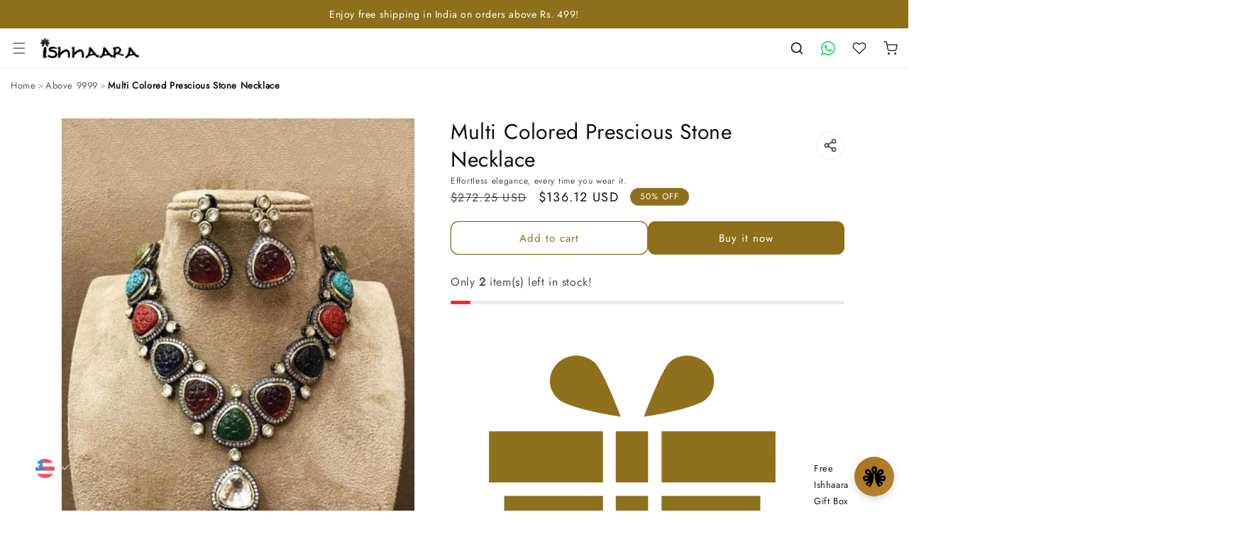

--- FILE ---
content_type: text/html; charset=utf-8
request_url: https://api.yourtoken.io/api/v1/brand/shopify/8087437412
body_size: 5073
content:
{"brandId":87,"brandDomain":"ishhaara.myshopify.com","brandCustomDomain":"ishhaara.com","brandName":"ishhaara","brandTokenName":"points","shopifyStoreId":"8087437412","shopifyStoreEmail":"ishara.dhara@gmail.com","webhookAdded":false,"visibleOnMobile":true,"widgetPosition":"center","widgetLauncherType":"ribbon","widgetLauncherPosition":"left","widgetLauncherOffset":null,"widgetRegistrationType":"yourtoken","widgetBannerType":"gradient","widgetBannerSubTitle":"Welcome to","widgetMainTitle":null,"widgetSubTitle":null,"widgetWaysToEarnSectionTitle":null,"widgetCTAButtonTitle":null,"widgetFontStyle":null,"themeTextColor":"#000000","loyaltySigninCTAButtonVisibility":false,"gradientTopColor":"#844643","gradientBottomColor":"#7c7c7c","joinNowColor":null,"widgetThemeColor":"#a15653","ribbonOfferText":"Get 20% Off","addCartNudgeBgColor":null,"addCartNudgeTitle":null,"addCartNudgeSubtitle":null,"addCartNudgeTextColor":null,"addCartNudgeHighlightColor":null,"brandDescription":"","maxTokensPerTransaction":0,"maxTokensRedeemableAsDiscount":150,"loyaltyPointsCapOnCartAmount":20,"alternatePaymentRedemptionRate":20,"tokenCreditPercentage":3,"pointsInCirculation":0,"redemptionRate":2,"redemptionBonus":0,"pointsValueWithInr":1,"tokenExpireAfterDays":10,"enableCampaignRewarding":true,"newSignupTokens":50,"firstOrderTokens":0,"loyaltyProgramName":"Ishhaara Rewards","deletedAt":null,"createdAt":"2024-04-27T09:28:42.277Z","updatedAt":"2026-01-12T07:44:39.311Z","userId":25479,"mailChimp":null,"referralOnSignup":true,"referralOnFirstOrder":false,"brandGameDefaultThemeColor":null,"brandGameDefaultBackgroundColor":null,"brandGameDefaultSignupText":null,"gamificationEnabled":false,"brandGameButtonText":null,"brandGameButtonBackgroundColor":null,"brandGameButtonTextColor":null,"enableLoyaltyWidget":false,"enableReferralCampaign":true,"referralPointsForReferrer":100,"referralPointsForRefferalUser":100,"enableLoyaltyTiers":false,"numberOfLoyaltyTiers":1,"minimumOrderValue":0,"minimumPointsRequiredForReward":0,"enableFreeShipping":false,"minimumOrderValueForFreeShipping":null,"enableBirthdayPoints":false,"birthdayPoints":0,"enableBannerCampaignNudge":false,"enablePostPurchaseNudge":false,"enableAddToCartNudge":false,"enableFreeDeliveryEligibilityNudge":false,"enableLeadGenerationFormNudge":false,"enableSocialEngagementCampaign":false,"enableInstagramEngagementCampaign":false,"instagramCTALink":null,"instagramFollowPoints":0,"enableFacebookEngagementCampaign":false,"facebookCTALink":null,"facebookFollowPoints":0,"enableTwitterEngagementCampaign":false,"twitterCTALink":null,"twitterFollowPoints":0,"enableYoutubeEngagementCampaign":false,"youtubeCTALink":null,"youtubeSubscriptionPoints":0,"shopifyStoreTheme":"","enableRewardBadgeOnStorefront":true,"enableAltPayWithPoints":true,"enableRedeemInCartOffers":false,"enableCartLoyalty":false,"restrictPointsRewarding":true,"restrictRewardOnPaymentMethod":"cod","tokenCreditPeriodInDays":null,"restrictCampaignRewarding":false,"showCustomCart":false,"countryOfOrigin":null,"currencyCode":null,"industryType":null,"enableThemeColorForText":false,"r2LogoPath":"a379e70b-8075-47a6-bd29-c812eeab69fa.png","rewardToLeaveReview":0,"pointsExpiresInDays":null,"pointsExpiryNotificationInDays":7,"pointsExpiryNotificationTriggerDays":{"days":[]},"loyaltyRibbonTextColor":"#ffffff","ytCustomCollectionId":"gid://shopify/Collection/280693538859","ytStorefrontAccessToken":"bf80ccccbb6b75597feac2f6e8281cbb","registerOtpUsersOnShopify":true,"showLoyaltyWidgetFooterCredit":true,"minimumOrderValueToAvailDiscount":1,"cartSigninCTAMainText":null,"showLoyaltyBannerIcon":false,"loyaltyBannerTextAlignment":null,"loyaltyBannerTextColor":null,"creditPointsForOrderOn":"placed","centralizedAuthEnabled":false,"inlineCartOfferInfoText":"","inlineCartOfferInfoRedirectLink":null,"campus_ambassador_program":null,"rewardTiersBenefitsHeading":"Shop and Earn more","rewardTiersBenefitsDescription":"Grab points while snagging your favorite stuff from the store! As your order total hits new levels, you will unlock cool perks with every tier upgrade.","bundlesEnabled":false,"checkoutSectionMessage":null,"checkoutSectionMessageRedirectLink":null,"loyaltyProgramDisabledAt":"2026-01-12T07:44:39.298Z","loyaltyProgramEnabledAt":null,"appName":"all-in-one","enableLoyalty":false,"organizationId":null,"rewardEvent":"ORDER_PLACED","redemptionExcludedCollections":[],"allowNegativeLoyaltyPoints":false,"orderRewardRestrictionTags":[],"tagBasedRewardRates":[],"loyaltyFaqs":[],"brandLogo":{"id":"a3d6cf59-7858-4045-ba0a-fb50ae850f32","path":"https://ytbucket.8a32870d96c49933d89ad5860f4daa60.r2.cloudflarestorage.com/f66e2c5f-6d0f-48a9-a6ce-72e8bc2f45b0.png?X-Amz-Algorithm=AWS4-HMAC-SHA256&X-Amz-Content-Sha256=UNSIGNED-PAYLOAD&X-Amz-Credential=f4604958d4ff00ef9d4b2960e898b1aa%2F20260117%2Fauto%2Fs3%2Faws4_request&X-Amz-Date=20260117T065951Z&X-Amz-Expires=86400&X-Amz-Signature=faa6baa11cb87cbb84022e4fb11faaa23533a52a69c46966efccadb50e1780d6&X-Amz-SignedHeaders=host&x-amz-checksum-mode=ENABLED&x-id=GetObject","createdAt":"2024-04-29T18:13:51.625Z","updatedAt":"2024-04-29T18:13:51.625Z","deletedAt":null,"__entity":"FileEntity"},"status":{"id":3,"name":"Installed","__entity":"Status"},"__entity":"Brand"}

--- FILE ---
content_type: text/html; charset=utf-8
request_url: https://api.yourtoken.io/api/v1/brand/shopify/8087437412
body_size: 5072
content:
{"brandId":87,"brandDomain":"ishhaara.myshopify.com","brandCustomDomain":"ishhaara.com","brandName":"ishhaara","brandTokenName":"points","shopifyStoreId":"8087437412","shopifyStoreEmail":"ishara.dhara@gmail.com","webhookAdded":false,"visibleOnMobile":true,"widgetPosition":"center","widgetLauncherType":"ribbon","widgetLauncherPosition":"left","widgetLauncherOffset":null,"widgetRegistrationType":"yourtoken","widgetBannerType":"gradient","widgetBannerSubTitle":"Welcome to","widgetMainTitle":null,"widgetSubTitle":null,"widgetWaysToEarnSectionTitle":null,"widgetCTAButtonTitle":null,"widgetFontStyle":null,"themeTextColor":"#000000","loyaltySigninCTAButtonVisibility":false,"gradientTopColor":"#844643","gradientBottomColor":"#7c7c7c","joinNowColor":null,"widgetThemeColor":"#a15653","ribbonOfferText":"Get 20% Off","addCartNudgeBgColor":null,"addCartNudgeTitle":null,"addCartNudgeSubtitle":null,"addCartNudgeTextColor":null,"addCartNudgeHighlightColor":null,"brandDescription":"","maxTokensPerTransaction":0,"maxTokensRedeemableAsDiscount":150,"loyaltyPointsCapOnCartAmount":20,"alternatePaymentRedemptionRate":20,"tokenCreditPercentage":3,"pointsInCirculation":0,"redemptionRate":2,"redemptionBonus":0,"pointsValueWithInr":1,"tokenExpireAfterDays":10,"enableCampaignRewarding":true,"newSignupTokens":50,"firstOrderTokens":0,"loyaltyProgramName":"Ishhaara Rewards","deletedAt":null,"createdAt":"2024-04-27T09:28:42.277Z","updatedAt":"2026-01-12T07:44:39.311Z","userId":25479,"mailChimp":null,"referralOnSignup":true,"referralOnFirstOrder":false,"brandGameDefaultThemeColor":null,"brandGameDefaultBackgroundColor":null,"brandGameDefaultSignupText":null,"gamificationEnabled":false,"brandGameButtonText":null,"brandGameButtonBackgroundColor":null,"brandGameButtonTextColor":null,"enableLoyaltyWidget":false,"enableReferralCampaign":true,"referralPointsForReferrer":100,"referralPointsForRefferalUser":100,"enableLoyaltyTiers":false,"numberOfLoyaltyTiers":1,"minimumOrderValue":0,"minimumPointsRequiredForReward":0,"enableFreeShipping":false,"minimumOrderValueForFreeShipping":null,"enableBirthdayPoints":false,"birthdayPoints":0,"enableBannerCampaignNudge":false,"enablePostPurchaseNudge":false,"enableAddToCartNudge":false,"enableFreeDeliveryEligibilityNudge":false,"enableLeadGenerationFormNudge":false,"enableSocialEngagementCampaign":false,"enableInstagramEngagementCampaign":false,"instagramCTALink":null,"instagramFollowPoints":0,"enableFacebookEngagementCampaign":false,"facebookCTALink":null,"facebookFollowPoints":0,"enableTwitterEngagementCampaign":false,"twitterCTALink":null,"twitterFollowPoints":0,"enableYoutubeEngagementCampaign":false,"youtubeCTALink":null,"youtubeSubscriptionPoints":0,"shopifyStoreTheme":"","enableRewardBadgeOnStorefront":true,"enableAltPayWithPoints":true,"enableRedeemInCartOffers":false,"enableCartLoyalty":false,"restrictPointsRewarding":true,"restrictRewardOnPaymentMethod":"cod","tokenCreditPeriodInDays":null,"restrictCampaignRewarding":false,"showCustomCart":false,"countryOfOrigin":null,"currencyCode":null,"industryType":null,"enableThemeColorForText":false,"r2LogoPath":"a379e70b-8075-47a6-bd29-c812eeab69fa.png","rewardToLeaveReview":0,"pointsExpiresInDays":null,"pointsExpiryNotificationInDays":7,"pointsExpiryNotificationTriggerDays":{"days":[]},"loyaltyRibbonTextColor":"#ffffff","ytCustomCollectionId":"gid://shopify/Collection/280693538859","ytStorefrontAccessToken":"bf80ccccbb6b75597feac2f6e8281cbb","registerOtpUsersOnShopify":true,"showLoyaltyWidgetFooterCredit":true,"minimumOrderValueToAvailDiscount":1,"cartSigninCTAMainText":null,"showLoyaltyBannerIcon":false,"loyaltyBannerTextAlignment":null,"loyaltyBannerTextColor":null,"creditPointsForOrderOn":"placed","centralizedAuthEnabled":false,"inlineCartOfferInfoText":"","inlineCartOfferInfoRedirectLink":null,"campus_ambassador_program":null,"rewardTiersBenefitsHeading":"Shop and Earn more","rewardTiersBenefitsDescription":"Grab points while snagging your favorite stuff from the store! As your order total hits new levels, you will unlock cool perks with every tier upgrade.","bundlesEnabled":false,"checkoutSectionMessage":null,"checkoutSectionMessageRedirectLink":null,"loyaltyProgramDisabledAt":"2026-01-12T07:44:39.298Z","loyaltyProgramEnabledAt":null,"appName":"all-in-one","enableLoyalty":false,"organizationId":null,"rewardEvent":"ORDER_PLACED","redemptionExcludedCollections":[],"allowNegativeLoyaltyPoints":false,"orderRewardRestrictionTags":[],"tagBasedRewardRates":[],"loyaltyFaqs":[],"brandLogo":{"id":"a3d6cf59-7858-4045-ba0a-fb50ae850f32","path":"https://ytbucket.8a32870d96c49933d89ad5860f4daa60.r2.cloudflarestorage.com/f66e2c5f-6d0f-48a9-a6ce-72e8bc2f45b0.png?X-Amz-Algorithm=AWS4-HMAC-SHA256&X-Amz-Content-Sha256=UNSIGNED-PAYLOAD&X-Amz-Credential=f4604958d4ff00ef9d4b2960e898b1aa%2F20260117%2Fauto%2Fs3%2Faws4_request&X-Amz-Date=20260117T065951Z&X-Amz-Expires=86400&X-Amz-Signature=faa6baa11cb87cbb84022e4fb11faaa23533a52a69c46966efccadb50e1780d6&X-Amz-SignedHeaders=host&x-amz-checksum-mode=ENABLED&x-id=GetObject","createdAt":"2024-04-29T18:13:51.625Z","updatedAt":"2024-04-29T18:13:51.625Z","deletedAt":null,"__entity":"FileEntity"},"status":{"id":3,"name":"Installed","__entity":"Status"},"__entity":"Brand"}

--- FILE ---
content_type: text/html; charset=utf-8
request_url: https://api.yourtoken.io/api/v1/storefront-settings/all?shopifyStoreId=8087437412
body_size: 2602
content:
{"rewardBadge":{"badgeImage":{"id":"2fd879d4-fc0e-4a03-b019-42d76b101004"},"badgePadding":"4","badgeFontSize":"12","badgeImageSize":"20","badgeTextColor":"#333333","badgePrefixText":"Get","badgeSuffixText":"Points","badgeTextFamily":"","badgeCornerRadius":"20","offsetXListingPages":"16","offsetYListingPages":"16","badgeBackgroundColor":"#edc6b8","alignmentOnDetailsPage":"left","alignmentOnListingPages":"right","enableBadgeOnDeatilsPage":true,"enableBadgeOnListingPages":false},"altPayment":{"altPayImage":{"id":"5acd3467-bb71-49a3-bd0e-3b697e9b7c98"},"altPayFontSize":"14","altPayImageSize":"20","altPayTextColor":"#161616","altPaySuffixText":"points","altPayTextFamily":"","isAltPayTextBold":false,"alignmentOnDetailsPage":"left","altPayContainerPadding":"5","alignmentOnListingPages":"center","enableAltPayOnDetailsPage":true,"enableAltPayOnListingPages":true},"redeemCartOffers":null,"geoValidator":null,"sticky_product_bar":{"showPrice":true," productImage":{"id":"","path":""},"topRibbonText":"avail offers in the cart","buyNowCtaTitle":"BUY NOW","desktopBarType":"stretch","excludeProducts":[],"showProductName":true,"showBarOnDesktop":true,"showBuyNowButton":false,"showProductImage":false,"addToCartCtaTitle":"ADD TO CART","ctaButtonFontSize":14,"showAddToCartButton":true,"showVariantSelector":true,"fullyAppearsAtHeight":300,"showStickyProductBar":true,"productInfoVisibility":true,"startsAppearingAtHeight":200},"cart_offers_carousel":null,"cart_gift_wrap":{"errorText":"failed to add","showPrice":true,"customText":"Add gift Box","showGiftIcon":true,"giftProductId":7307983749163,"showGiftWrapOption":true},"cart_timer":{"minutes":5,"showTimer":false,"customText":"Your products are reserved in cart for"},"cart_gst_section":null,"CART_PRODUCT_RECOMMENDATIONS":{"productRecsTitleText":"People Also Bought","productRecsCardLayout":"vertical","showManualProductRecs":true,"recommendedProductsList":{"productHandles":["ishhaaras-safety-kit","cutwork-chandbali-earrings","money-magnet-bracelet","parineeti-chopra-in-floral-kundan-studded-hair-band","hansika-motwani-in-big-pearl-statement-studs-white"]},"showProductRecsOnMobile":true,"useYourTokenProductRecs":false,"productRecsCtaButtonText":"Add to Cart","showProductRecsOnDesktop":true,"emptyProductRecsTitleText":"","productRecsCardListVariant":"scroll","showEmptyCartRecommendations":true,"adjustProductRecsBasedOnCartCheckpoints":true},"freebie_milestone":null,"freebie_claim":null,"floating_cart":null,"drawer_layout":null,"checkout_section":{"toggleDecimal":true,"isStickyCheckout":true,"showPoweredByBadge":false,"checkoutButtonColor":"#8e701c","discountInCheckoutButton":false,"checkoutButtonBottomSpacing":8,"checkoutSectionMessageDisplay":"ribbon","showCheckoutButtonPaymentIcons":true},"trusted_badge":null}

--- FILE ---
content_type: text/css
request_url: https://ishhaara.com/cdn/shop/t/114/assets/custom-featured-collection.css?v=116906711676079988611762967735
body_size: 385
content:
.custom-featured-collection{position:relative}.custom-featured-collection .page-width{max-width:1300px;margin:0 auto;padding:0 var(--ptp-edge-padding, 20px);position:relative}.custom-featured-collection__title{text-align:center;margin-bottom:0;font-weight:600;color:#333}.custom-featured-collection__description{text-align:center;margin-bottom:30px;max-width:800px;margin-left:auto;margin-right:auto;color:#666}.custom-featured-collection__slider-container{position:relative;overflow:hidden;padding:10px 0;min-height:100px}.custom-slider{display:flex;overflow-x:scroll;scroll-snap-type:x mandatory;scrollbar-width:none;-ms-overflow-style:none;gap:var(--ptp-gap, 20px);scroll-behavior:smooth;list-style-type:none;margin:0;padding:0;-webkit-user-select:none;-moz-user-select:none;-ms-user-select:none;user-select:none;cursor:grab;position:relative;z-index:1}.custom-slider:active{cursor:grabbing}.custom-slider::-webkit-scrollbar{display:none}.custom-slider__slide{scroll-snap-align:start;flex:0 0 calc(25% - 15px);min-width:280px;overflow:visible!important}.custom-slider__slide img,.custom-slider__slide .custom-card__image{display:block!important;width:100%!important;height:auto!important;min-height:1px!important;opacity:1!important;visibility:visible!important;object-fit:cover!important}.custom-slider .custom-card__image{position:relative!important;inset:auto!important;top:auto!important;left:auto!important}.custom-slider .custom-card__media{min-height:140px!important;height:auto!important;padding-bottom:0!important}.custom-nav-button{position:absolute;top:25%;transform:translateY(-50%);z-index:10;background-color:#8e701c;color:#fff;border:none;width:40px;height:40px;border-radius:50%;display:flex;align-items:center;justify-content:center;cursor:pointer!important;box-shadow:0 2px 8px #0000001a;transition:all .3s ease;pointer-events:auto!important;opacity:1}@media screen and (min-width: 750px){.custom-nav-button{opacity:0;transform:translateY(-50%) scale(.8)}.custom-featured-collection__slider-container:hover .custom-nav-button:not(:disabled){opacity:1;transform:translateY(-50%) scale(1)}.custom-slider__slide{flex:0 0 calc(50% - 10px);min-width:calc(50% - 10px)}}@media screen and (min-width: 990px){.custom-slider__slide{flex:0 0 calc(33.333% - 13.333px);min-width:calc(33.333% - 13.333px)}}@media screen and (min-width: 1200px){.custom-slider__slide{flex:0 0 calc(25% - 15px);min-width:calc(25% - 15px)}}.custom-nav-button--prev{left:10px}.custom-nav-button--next{right:10px}.custom-nav-button:hover{background-color:#8e701c;box-shadow:0 4px 12px #0003}.custom-nav-button svg{width:16px;height:16px;pointer-events:none}.custom-nav-button:disabled{opacity:.5!important;cursor:default!important}.custom-nav-button:not(:disabled){cursor:pointer!important;pointer-events:all!important}.custom-featured-collection__view-more{text-align:center}.custom-featured-collection__view-more-button{display:inline-block;padding:8px 21px;background-color:#8e701c;color:#fff;text-decoration:none;border-radius:10px;font-weight:500;transition:background-color .3s ease}.custom-featured-collection__view-more-button:hover{background-color:#8e701c}@media screen and (max-width: 749px){.custom-featured-collection{--ptp-edge-padding: 12px;--ptp-width: 66.666667%;--ptp-gap: 10px}.custom-slider{scroll-padding-left:var(--ptp-edge-padding)!important;padding-left:0!important}.custom-slider__slide{flex:0 0 calc(var(--ptp-width) - var(--ptp-gap))!important;max-width:calc(var(--ptp-width) - var(--ptp-gap))!important;margin-right:var(--ptp-gap)!important;box-sizing:border-box!important}.custom-slider__slide:first-child{margin-left:calc(var(--ptp-edge-padding) - 8px)!important;scroll-margin-left:calc(var(--ptp-edge-padding) - 8px)!important}.custom-slider__slide .custom-card,.custom-slider__slide .custom-card__media,.custom-slider__slide .custom-card__media-container{padding:0!important;margin:0!important}.custom-nav-button{opacity:1!important;transform:translateY(-50%) scale(1)!important}.custom-nav-button--prev{left:5px}.custom-nav-button--next{right:5px}}.custom-featured-collection .custom-card,.custom-featured-collection .custom-card__media-container{position:relative;isolation:isolate}.custom-featured-collection .card__link:after,.custom-featured-collection .full-unstyled-link:after,.custom-featured-collection .custom-card__link:after,.custom-featured-collection .card-wrapper .full-unstyled-link:after{content:none!important}.custom-featured-collection .custom-card__variant-select{position:relative;z-index:10001;pointer-events:auto}.custom-featured-collection .custom-slider{overflow-x:auto!important;overflow-y:hidden;scroll-snap-type:x mandatory}
/*# sourceMappingURL=/cdn/shop/t/114/assets/custom-featured-collection.css.map?v=116906711676079988611762967735 */


--- FILE ---
content_type: text/css
request_url: https://ishhaara.com/cdn/shop/t/114/assets/custom-product-card.css?v=46446014183283356411768563926
body_size: 840
content:
.custom-card{position:relative;display:flex;flex-direction:column;height:100%;border-radius:8px;overflow:hidden;transition:box-shadow .3s ease;background-color:#fff}.custom-card:hover{box-shadow:0 4px 20px #0000001a}.custom-card__media-container{position:relative;overflow:hidden;border-radius:8px 8px 0 0}.custom-card__media{position:relative;padding-bottom:100%;overflow:hidden}.custom-card__image{position:absolute;top:0;left:0;width:100%;height:100%;object-fit:cover;transition:transform .5s ease}.custom-card:hover .custom-card__image{transform:scale(1.05)}.custom-card__button{display:flex;align-items:center;justify-content:center;width:40px;height:40px;background-color:#fff;border:none;border-radius:50%;box-shadow:0 2px 10px #00000026;cursor:pointer;transition:background-color .3s ease,transform .2s ease}.custom-card__button:hover{background-color:#b19f6d;color:#fff;transform:translateY(-3px)}.custom-card__button:disabled{opacity:.5;cursor:not-allowed}.custom-card__button svg{width:18px;height:18px}.custom-card__badge{position:absolute;top:10px;right:10px;padding:5px 10px;font-size:12px;font-weight:600;border-radius:4px;z-index:1}.custom-card__badge--sale{background-color:#8e701c;color:#fff}.custom-card__badge--sold-out{background-color:#e74c3c;color:#fff}.custom-card__info{padding:15px;display:flex;align-items:center;text-align:center;flex-direction:column;gap:8px;flex-grow:1;position:relative}.custom-card__title{margin:0;font-size:16px;font-weight:500;line-height:1.4;color:#333;display:-webkit-box;display:box;-webkit-line-clamp:1;line-clamp:2;-webkit-box-orient:vertical;box-orient:vertical;overflow:hidden;text-overflow:ellipsis;min-height:3.2em;line-height:1.6;margin-bottom:.4rem}@media (max-width: 750px){.custom-card__title{min-height:2.2em}}.custom-card__title-link{text-decoration:none;color:inherit}.custom-card__price{display:flex;align-items:center;gap:8px}.custom-card__price-regular{font-weight:600;font-size:16px;color:#333}.custom-card__price-sale{font-weight:600;font-size:16px;color:#000}.custom-card__price-compare{font-size:14px;color:#999;text-decoration:line-through}.custom-card__rating{display:flex;align-items:center;gap:5px}.custom-card__stars{display:flex;align-items:center}.custom-card__star{font-size:20px;color:#ddd;margin-right:2px}.custom-card__star.filled{color:#b19f6d}.custom-card__star.half-filled{position:relative;display:inline-block;color:#ddd}.custom-card__star.half-filled:after{content:"\2605";position:absolute;top:0;left:0;width:50%;color:#b19f6d;overflow:hidden}.custom-card__rating-text{font-size:12px;color:#666}.custom-card__rating-value{font-size:13px;font-weight:700;color:#222}.custom-card__rating-separator{font-size:13px;font-weight:400;color:#999}.custom-card__rating-count{font-size:13px;font-weight:400;color:#222}.custom-card__actions{position:static;bottom:auto;right:auto;opacity:1;visibility:visible;display:grid;grid-template-columns:1fr 1fr;gap:10px;width:100%;margin-top:8px;z-index:1}.custom-card__actions--full{grid-template-columns:1fr}.custom-card__actions .custom-card__button.custom-card__button--cart{width:100%;height:44px;border-radius:6px;background-color:#b19f6d;color:#fff;font-weight:600;letter-spacing:.02em;box-shadow:none;transform:none}.custom-card__actions .custom-card__button.custom-card__button--cart:hover{background-color:#8e701c}.custom-card__actions .custom-card__button.custom-card__button--cart:disabled,.custom-card__actions .custom-card__button.custom-card__button--cart[aria-disabled=true]{opacity:.6;cursor:not-allowed}.custom-card__rating{min-height:24px;display:flex;align-items:center}.custom-card__media-bottom-overlay{position:absolute;left:12px;right:12px;bottom:12px;display:flex;justify-content:space-between;align-items:center;gap:12px;pointer-events:none;z-index:40;box-sizing:border-box}.custom-card__star.single{font-size:15px;color:#ddd;line-height:1}.custom-card__star.single.filled{color:#b19f6d}.custom-card__rating-text{font-size:13px;color:#222;font-weight:700}.custom-card__actions--bottom{pointer-events:auto;display:inline-flex;align-items:center;gap:8px;background:#fffffff2;padding:6px;border-radius:10px;box-shadow:0 6px 18px #0206170f}.custom-card__variant-select--bottom{min-width:120px;height:36px;padding:0 10px;border-radius:6px;border:1px solid #e6e6e6;background:#fff;font-size:13px;outline:none}.custom-card__button--bottom{display:inline-flex;align-items:center;justify-content:center;min-width:56px;height:36px;padding:0 12px;border-radius:6px;background-color:#b19f6d;color:#fff;font-weight:700;border:none;cursor:pointer}@media (max-width: 420px){.custom-card__media-bottom-overlay{left:8px;right:8px;bottom:8px;gap:8px;flex-direction:column-reverse;align-items:stretch}.custom-card__rating--bottom{width:fit-content}.custom-card__actions--bottom{justify-content:space-between;gap:8px}.custom-card__variant-select--bottom,.custom-card__button--bottom{width:100%;min-width:0}}.custom-card__media img,.custom-card__image{max-width:100%;display:block}.visually-hidden{position:absolute!important;height:1px;width:1px;overflow:hidden;clip:rect(1px,1px,1px,1px);white-space:nowrap;border:0;padding:0;margin:-1px}.custom-card__variant-select--bottom{min-width:92px;height:34px;padding:0 8px;font-size:13px;border-radius:6px;line-height:1;box-sizing:border-box}.custom-card__variant-select--bottom option{white-space:nowrap;overflow:hidden;text-overflow:ellipsis}.custom-card__button--bottom.custom-card__button--bag:hover{background-color:#8e701c;transform:none}.custom-card__button--bottom .icon-bag{width:18px;height:18px;display:block;color:currentColor}.custom-card__actions--bottom{gap:6px;padding:6px}@media (max-width: 420px){.custom-card__variant-select--bottom{min-width:76px;height:32px;font-size:12px}.custom-card__button--bottom.custom-card__button--bag{width:36px;height:34px}}.custom-card__actions--bottom{max-width:240px}.custom-card__variant-select--bottom{flex:1 1 auto}.custom-card__media-container{position:relative;isolation:isolate}.custom-card__rating--bottom{position:absolute;bottom:0;z-index:45;background-color:#ffffff80;backdrop-filter:blur(8px);-webkit-backdrop-filter:blur(8px);pointer-events:auto;display:inline-flex;align-items:center;gap:4px;border-radius:0 5px 0 0;padding:6px 10px;box-shadow:0 6px 18px #0206170f}.custom-card__rating--bottom .custom-card__star{font-size:14px;color:gold;line-height:1}.custom-card__variant-overlay{pointer-events:auto;display:inline-flex;align-items:center;background:#fffffff5;border-radius:10px;box-shadow:0 6px 18px #0206170f;gap:8px}.custom-card__bag-button{position:absolute;right:12px;bottom:12px;z-index:46;pointer-events:auto}.custom-card__button--bag{display:inline-flex;align-items:center;justify-content:center;width:44px;height:40px;padding:0;background-color:#b19f6d;color:#fff;border:none;cursor:pointer;font-weight:700;box-shadow:0 6px 18px #0206170f}.custom-card__button--bag .icon-bag{width:20px;height:20px;display:block;color:currentColor}.custom-card__info .custom-card__actions{display:none!important}@media (max-width: 420px){.custom-card__variant-overlay{right:12px;bottom:56px}.custom-card__rating--bottom{bottom:0}.custom-card__bag-button{right:12px;bottom:12px}.custom-card__variant-select--overlay{min-width:100px;height:34px;font-size:12px}.custom-card__button--bag{width:40px;height:36px}}.custom-card__media{padding-bottom:125%!important;height:auto!important;overflow:hidden}.custom-card__image{position:absolute;top:0;left:0;width:100%!important;height:100%!important;object-fit:cover!important;transition:transform .5s ease!important}.custom-card:hover .custom-card__image{transform:scale(1.05)!important}@media (max-width: 749px){.custom-card__media{padding-bottom:140%!important;min-height:300px!important}.custom-card__title{min-height:1.2em}}@media (min-width: 750px) and (max-width: 989px){.custom-card__media{padding-bottom:125%!important;min-height:360px!important}}@media (min-width: 990px){.custom-card__media{padding-bottom:115%!important;min-height:360px!important}}.custom-card__media img,.custom-card__image{max-width:100%!important;display:block!important;visibility:visible!important}.product-grid .grid__item{padding-bottom:0}
/*# sourceMappingURL=/cdn/shop/t/114/assets/custom-product-card.css.map?v=46446014183283356411768563926 */


--- FILE ---
content_type: text/javascript; charset=utf-8
request_url: https://ishhaara.com/products/multi-colored-prescious-stone-necklace.js
body_size: 1544
content:
{"id":4460612255787,"title":"Multi Colored Prescious Stone Necklace","handle":"multi-colored-prescious-stone-necklace","description":"\u003cp data-mce-fragment=\"1\"\u003e\u003cspan data-sheets-userformat='{\"2\":9213,\"3\":{\"1\":0},\"5\":{\"1\":[{\"1\":2,\"2\":0,\"5\":{\"1\":2,\"2\":0}},{\"1\":0,\"2\":0,\"3\":3},{\"1\":1,\"2\":0,\"4\":1}]},\"6\":{\"1\":[{\"1\":2,\"2\":0,\"5\":{\"1\":2,\"2\":0}},{\"1\":0,\"2\":0,\"3\":3},{\"1\":1,\"2\":0,\"4\":1}]},\"7\":{\"1\":[{\"1\":2,\"2\":0,\"5\":{\"1\":2,\"2\":0}},{\"1\":0,\"2\":0,\"3\":3},{\"1\":1,\"2\":0,\"4\":1}]},\"8\":{\"1\":[{\"1\":2,\"2\":0,\"5\":{\"1\":2,\"2\":0}},{\"1\":0,\"2\":0,\"3\":3},{\"1\":1,\"2\":0,\"4\":1}]},\"9\":1,\"10\":1,\"11\":4,\"12\":0,\"16\":10}' data-sheets-value=\"{\u0026quot;1\u0026quot;:2,\u0026quot;2\u0026quot;:\u0026quot;Experience pure luxury with exclusive collections of Ishhaara, where the beauty of Kundan meets the quality of brass and Semi-precious stones. Each piece is a work of art, designed to adorn your style. Our pieces brings about your unique personality and taste. Whether it's a special occasion or your everyday look, our collection ensures you shine with elegance. Make a statement that's all about you with jewelry that embodies luxury and individuality. Shop now to discover the world of fine jewelry!\u0026quot;}\" data-mce-fragment=\"1\"\u003eExperience pure luxury with exclusive collections of Ishhaara, where the beauty of Kundan meets the quality of brass and Semi-precious stones. Each piece is a work of art, designed to adorn your style. Our pieces brings about your unique personality and taste. Whether it's a special occasion or your everyday look, our collection ensures you shine with elegance. Make a statement that's all about you with jewelry that embodies luxury and individuality. Shop now to discover the world of fine jewelry!\u003c\/span\u003e\u003c\/p\u003e\n\u003cp data-mce-fragment=\"1\"\u003e\u003cspan data-sheets-value='{\"1\":2,\"2\":\"A minimalist earring style that includes a focal point attached to a post, which goes through the earlobe and connects to a removable back that keeps the earring in place.\"}' data-sheets-userformat='{\"2\":7105,\"3\":{\"1\":0},\"9\":0,\"10\":1,\"11\":4,\"12\":0,\"14\":{\"1\":2,\"2\":0},\"15\":\"Arial\"}' data-mce-fragment=\"1\"\u003e\u003cstrong data-mce-fragment=\"1\"\u003eStyling Tip\u003c\/strong\u003e: \u003c\/span\u003eThe multicolor arrangement proves to be matching with your office outfits to give a regal look to your casual poses.\u003c\/p\u003e\n\u003cp data-mce-fragment=\"1\"\u003e\u003cspan data-sheets-value='{\"1\":2,\"2\":\"Closure : Lobster Clasp Closure. \\n\\nDisclaimer : We only use natural stones. Hence, the color might vary.\\n\\nGift For Her\/him : Picking out gifts for a woman in your life is a special opportunity to show her just how much you care about her. Be it your mother or sister, friend or girl friend, wife or crush. This unique piece of jewelry is the perfect choice to gift. The product comes in a beautiful Elegant Ready-to-Gift Box. If mentioned a cute beautiful note is also provided.\\n\\nCare Tip : Wipe your jewelry with the soft cloth after every use, store it in a flat box to avoid accidental scratches. Keep sprays and perfumes away from your jewelry, do not soak it in water. It is advisable to wear the jewelry after makeup. The Jewelry is as precious as you, we request you to handle with love and care. Ishhaara is committed to provide the best Jewelry and the best customer services to our customers.\\n\\nWarranty : Our jewelry is designed to last for many years to come but all precious jewelry will naturally tarnish if proper care is not taken. Protect your jewelry from knocks, scratches, sunlight, etc to minimize these effects. Wear your jewelry responsibly. The Jewelry is as precious as you, we request you to handle with love and care.\"}' data-sheets-userformat='{\"2\":15359,\"3\":{\"1\":0},\"4\":{\"1\":2,\"2\":16777215},\"5\":{\"1\":[{\"1\":2,\"2\":0,\"5\":{\"1\":2,\"2\":0}},{\"1\":0,\"2\":0,\"3\":3},{\"1\":1,\"2\":0,\"4\":1}]},\"6\":{\"1\":[{\"1\":2,\"2\":0,\"5\":{\"1\":2,\"2\":0}},{\"1\":0,\"2\":0,\"3\":3},{\"1\":1,\"2\":0,\"4\":1}]},\"7\":{\"1\":[{\"1\":2,\"2\":0,\"5\":{\"1\":2,\"2\":0}},{\"1\":0,\"2\":0,\"3\":3},{\"1\":1,\"2\":0,\"4\":1}]},\"8\":{\"1\":[{\"1\":2,\"2\":0,\"5\":{\"1\":2,\"2\":0}},{\"1\":0,\"2\":0,\"3\":3},{\"1\":1,\"2\":0,\"4\":1}]},\"9\":0,\"10\":1,\"11\":4,\"12\":0,\"14\":{\"1\":2,\"2\":3223599},\"15\":\"Calibri\",\"16\":11}' data-mce-fragment=\"1\"\u003e\u003cstrong data-mce-fragment=\"1\"\u003eDisclaimer\u003c\/strong\u003e: We strive to provide accurate descriptions and images of our products, but please be aware that there may be slight variations in color and design due to the nature of the materials and manufacturing process. The materials used in our products are of high quality and are safe to wear. We recommend that you handle and store our jewelry with care to ensure its longevity. Thank you for choosing our product.\u003c\/span\u003e\u003c\/p\u003e\n\u003cp data-mce-fragment=\"1\"\u003e\u003cspan data-sheets-value='{\"1\":2,\"2\":\"Closure : Lobster Clasp Closure. \\n\\nDisclaimer : We only use natural stones. Hence, the color might vary.\\n\\nGift For Her\/him : Picking out gifts for a woman in your life is a special opportunity to show her just how much you care about her. Be it your mother or sister, friend or girl friend, wife or crush. This unique piece of jewelry is the perfect choice to gift. The product comes in a beautiful Elegant Ready-to-Gift Box. If mentioned a cute beautiful note is also provided.\\n\\nCare Tip : Wipe your jewelry with the soft cloth after every use, store it in a flat box to avoid accidental scratches. Keep sprays and perfumes away from your jewelry, do not soak it in water. It is advisable to wear the jewelry after makeup. The Jewelry is as precious as you, we request you to handle with love and care. Ishhaara is committed to provide the best Jewelry and the best customer services to our customers.\\n\\nWarranty : Our jewelry is designed to last for many years to come but all precious jewelry will naturally tarnish if proper care is not taken. Protect your jewelry from knocks, scratches, sunlight, etc to minimize these effects. Wear your jewelry responsibly. The Jewelry is as precious as you, we request you to handle with love and care.\"}' data-sheets-userformat='{\"2\":15359,\"3\":{\"1\":0},\"4\":{\"1\":2,\"2\":16777215},\"5\":{\"1\":[{\"1\":2,\"2\":0,\"5\":{\"1\":2,\"2\":0}},{\"1\":0,\"2\":0,\"3\":3},{\"1\":1,\"2\":0,\"4\":1}]},\"6\":{\"1\":[{\"1\":2,\"2\":0,\"5\":{\"1\":2,\"2\":0}},{\"1\":0,\"2\":0,\"3\":3},{\"1\":1,\"2\":0,\"4\":1}]},\"7\":{\"1\":[{\"1\":2,\"2\":0,\"5\":{\"1\":2,\"2\":0}},{\"1\":0,\"2\":0,\"3\":3},{\"1\":1,\"2\":0,\"4\":1}]},\"8\":{\"1\":[{\"1\":2,\"2\":0,\"5\":{\"1\":2,\"2\":0}},{\"1\":0,\"2\":0,\"3\":3},{\"1\":1,\"2\":0,\"4\":1}]},\"9\":0,\"10\":1,\"11\":4,\"12\":0,\"14\":{\"1\":2,\"2\":3223599},\"15\":\"Calibri\",\"16\":11}' data-mce-fragment=\"1\"\u003e\u003cstrong data-mce-fragment=\"1\"\u003eCountry of origin: \u003c\/strong\u003eIndia\u003c\/span\u003e\u003c\/p\u003e","published_at":"2024-02-13T23:59:00+05:30","created_at":"2020-05-23T14:33:52+05:30","vendor":"Ishhaara","type":"Necklace","tags":["Choker Necklace | Pearl Choker Necklace | Traditional Choker Necklace Set | Stone Choker Necklace | Choker Necklace Set | Diamond Choker | Choker Set | Square Choker | Indian Chokers | Choker Jewellery","Choker Necklaces","Ethinic","Long Bridal Necklace","Long Bridal Necklace Set | Bridal Necklace Set | Bridal Necklace","PPCOD","Semi Precious Necklaces","Semi Precious Stone Necklace | Multi Colored Semi Precious Stone Necklace | Semi Precious Necklaces For Women | Semi Precious | Semi Precious Stones | Semi Precious Choker","Stone Necklace For Women | Women Stone Necklace | Stone Jewellery | Stone Jewelleries | Stone Necklace"],"price":1230000,"price_min":1230000,"price_max":1230000,"available":true,"price_varies":false,"compare_at_price":2460000,"compare_at_price_min":2460000,"compare_at_price_max":2460000,"compare_at_price_varies":false,"variants":[{"id":31775501844523,"title":"Default Title","option1":"Default Title","option2":null,"option3":null,"sku":"CM-003367","requires_shipping":true,"taxable":true,"featured_image":null,"available":true,"name":"Multi Colored Prescious Stone Necklace","public_title":null,"options":["Default Title"],"price":1230000,"weight":1,"compare_at_price":2460000,"inventory_management":"shopify","barcode":null,"requires_selling_plan":false,"selling_plan_allocations":[]}],"images":["\/\/cdn.shopify.com\/s\/files\/1\/0080\/8743\/7412\/files\/ishhaara-multi-colored-prescious-stone-necklace-31067796471851.jpg?v=1716318175"],"featured_image":"\/\/cdn.shopify.com\/s\/files\/1\/0080\/8743\/7412\/files\/ishhaara-multi-colored-prescious-stone-necklace-31067796471851.jpg?v=1716318175","options":[{"name":"Title","position":1,"values":["Default Title"]}],"url":"\/products\/multi-colored-prescious-stone-necklace","media":[{"alt":"Ishhaara Multi Colored Prescious Stone Necklace","id":25041483497515,"position":1,"preview_image":{"aspect_ratio":0.75,"height":1440,"width":1080,"src":"https:\/\/cdn.shopify.com\/s\/files\/1\/0080\/8743\/7412\/files\/ishhaara-multi-colored-prescious-stone-necklace-31067796471851.jpg?v=1716318175"},"aspect_ratio":0.75,"height":1440,"media_type":"image","src":"https:\/\/cdn.shopify.com\/s\/files\/1\/0080\/8743\/7412\/files\/ishhaara-multi-colored-prescious-stone-necklace-31067796471851.jpg?v=1716318175","width":1080}],"requires_selling_plan":false,"selling_plan_groups":[]}

--- FILE ---
content_type: text/javascript; charset=utf-8
request_url: https://ishhaara.com/products/multi-colored-prescious-stone-necklace.js
body_size: 1530
content:
{"id":4460612255787,"title":"Multi Colored Prescious Stone Necklace","handle":"multi-colored-prescious-stone-necklace","description":"\u003cp data-mce-fragment=\"1\"\u003e\u003cspan data-sheets-userformat='{\"2\":9213,\"3\":{\"1\":0},\"5\":{\"1\":[{\"1\":2,\"2\":0,\"5\":{\"1\":2,\"2\":0}},{\"1\":0,\"2\":0,\"3\":3},{\"1\":1,\"2\":0,\"4\":1}]},\"6\":{\"1\":[{\"1\":2,\"2\":0,\"5\":{\"1\":2,\"2\":0}},{\"1\":0,\"2\":0,\"3\":3},{\"1\":1,\"2\":0,\"4\":1}]},\"7\":{\"1\":[{\"1\":2,\"2\":0,\"5\":{\"1\":2,\"2\":0}},{\"1\":0,\"2\":0,\"3\":3},{\"1\":1,\"2\":0,\"4\":1}]},\"8\":{\"1\":[{\"1\":2,\"2\":0,\"5\":{\"1\":2,\"2\":0}},{\"1\":0,\"2\":0,\"3\":3},{\"1\":1,\"2\":0,\"4\":1}]},\"9\":1,\"10\":1,\"11\":4,\"12\":0,\"16\":10}' data-sheets-value=\"{\u0026quot;1\u0026quot;:2,\u0026quot;2\u0026quot;:\u0026quot;Experience pure luxury with exclusive collections of Ishhaara, where the beauty of Kundan meets the quality of brass and Semi-precious stones. Each piece is a work of art, designed to adorn your style. Our pieces brings about your unique personality and taste. Whether it's a special occasion or your everyday look, our collection ensures you shine with elegance. Make a statement that's all about you with jewelry that embodies luxury and individuality. Shop now to discover the world of fine jewelry!\u0026quot;}\" data-mce-fragment=\"1\"\u003eExperience pure luxury with exclusive collections of Ishhaara, where the beauty of Kundan meets the quality of brass and Semi-precious stones. Each piece is a work of art, designed to adorn your style. Our pieces brings about your unique personality and taste. Whether it's a special occasion or your everyday look, our collection ensures you shine with elegance. Make a statement that's all about you with jewelry that embodies luxury and individuality. Shop now to discover the world of fine jewelry!\u003c\/span\u003e\u003c\/p\u003e\n\u003cp data-mce-fragment=\"1\"\u003e\u003cspan data-sheets-value='{\"1\":2,\"2\":\"A minimalist earring style that includes a focal point attached to a post, which goes through the earlobe and connects to a removable back that keeps the earring in place.\"}' data-sheets-userformat='{\"2\":7105,\"3\":{\"1\":0},\"9\":0,\"10\":1,\"11\":4,\"12\":0,\"14\":{\"1\":2,\"2\":0},\"15\":\"Arial\"}' data-mce-fragment=\"1\"\u003e\u003cstrong data-mce-fragment=\"1\"\u003eStyling Tip\u003c\/strong\u003e: \u003c\/span\u003eThe multicolor arrangement proves to be matching with your office outfits to give a regal look to your casual poses.\u003c\/p\u003e\n\u003cp data-mce-fragment=\"1\"\u003e\u003cspan data-sheets-value='{\"1\":2,\"2\":\"Closure : Lobster Clasp Closure. \\n\\nDisclaimer : We only use natural stones. Hence, the color might vary.\\n\\nGift For Her\/him : Picking out gifts for a woman in your life is a special opportunity to show her just how much you care about her. Be it your mother or sister, friend or girl friend, wife or crush. This unique piece of jewelry is the perfect choice to gift. The product comes in a beautiful Elegant Ready-to-Gift Box. If mentioned a cute beautiful note is also provided.\\n\\nCare Tip : Wipe your jewelry with the soft cloth after every use, store it in a flat box to avoid accidental scratches. Keep sprays and perfumes away from your jewelry, do not soak it in water. It is advisable to wear the jewelry after makeup. The Jewelry is as precious as you, we request you to handle with love and care. Ishhaara is committed to provide the best Jewelry and the best customer services to our customers.\\n\\nWarranty : Our jewelry is designed to last for many years to come but all precious jewelry will naturally tarnish if proper care is not taken. Protect your jewelry from knocks, scratches, sunlight, etc to minimize these effects. Wear your jewelry responsibly. The Jewelry is as precious as you, we request you to handle with love and care.\"}' data-sheets-userformat='{\"2\":15359,\"3\":{\"1\":0},\"4\":{\"1\":2,\"2\":16777215},\"5\":{\"1\":[{\"1\":2,\"2\":0,\"5\":{\"1\":2,\"2\":0}},{\"1\":0,\"2\":0,\"3\":3},{\"1\":1,\"2\":0,\"4\":1}]},\"6\":{\"1\":[{\"1\":2,\"2\":0,\"5\":{\"1\":2,\"2\":0}},{\"1\":0,\"2\":0,\"3\":3},{\"1\":1,\"2\":0,\"4\":1}]},\"7\":{\"1\":[{\"1\":2,\"2\":0,\"5\":{\"1\":2,\"2\":0}},{\"1\":0,\"2\":0,\"3\":3},{\"1\":1,\"2\":0,\"4\":1}]},\"8\":{\"1\":[{\"1\":2,\"2\":0,\"5\":{\"1\":2,\"2\":0}},{\"1\":0,\"2\":0,\"3\":3},{\"1\":1,\"2\":0,\"4\":1}]},\"9\":0,\"10\":1,\"11\":4,\"12\":0,\"14\":{\"1\":2,\"2\":3223599},\"15\":\"Calibri\",\"16\":11}' data-mce-fragment=\"1\"\u003e\u003cstrong data-mce-fragment=\"1\"\u003eDisclaimer\u003c\/strong\u003e: We strive to provide accurate descriptions and images of our products, but please be aware that there may be slight variations in color and design due to the nature of the materials and manufacturing process. The materials used in our products are of high quality and are safe to wear. We recommend that you handle and store our jewelry with care to ensure its longevity. Thank you for choosing our product.\u003c\/span\u003e\u003c\/p\u003e\n\u003cp data-mce-fragment=\"1\"\u003e\u003cspan data-sheets-value='{\"1\":2,\"2\":\"Closure : Lobster Clasp Closure. \\n\\nDisclaimer : We only use natural stones. Hence, the color might vary.\\n\\nGift For Her\/him : Picking out gifts for a woman in your life is a special opportunity to show her just how much you care about her. Be it your mother or sister, friend or girl friend, wife or crush. This unique piece of jewelry is the perfect choice to gift. The product comes in a beautiful Elegant Ready-to-Gift Box. If mentioned a cute beautiful note is also provided.\\n\\nCare Tip : Wipe your jewelry with the soft cloth after every use, store it in a flat box to avoid accidental scratches. Keep sprays and perfumes away from your jewelry, do not soak it in water. It is advisable to wear the jewelry after makeup. The Jewelry is as precious as you, we request you to handle with love and care. Ishhaara is committed to provide the best Jewelry and the best customer services to our customers.\\n\\nWarranty : Our jewelry is designed to last for many years to come but all precious jewelry will naturally tarnish if proper care is not taken. Protect your jewelry from knocks, scratches, sunlight, etc to minimize these effects. Wear your jewelry responsibly. The Jewelry is as precious as you, we request you to handle with love and care.\"}' data-sheets-userformat='{\"2\":15359,\"3\":{\"1\":0},\"4\":{\"1\":2,\"2\":16777215},\"5\":{\"1\":[{\"1\":2,\"2\":0,\"5\":{\"1\":2,\"2\":0}},{\"1\":0,\"2\":0,\"3\":3},{\"1\":1,\"2\":0,\"4\":1}]},\"6\":{\"1\":[{\"1\":2,\"2\":0,\"5\":{\"1\":2,\"2\":0}},{\"1\":0,\"2\":0,\"3\":3},{\"1\":1,\"2\":0,\"4\":1}]},\"7\":{\"1\":[{\"1\":2,\"2\":0,\"5\":{\"1\":2,\"2\":0}},{\"1\":0,\"2\":0,\"3\":3},{\"1\":1,\"2\":0,\"4\":1}]},\"8\":{\"1\":[{\"1\":2,\"2\":0,\"5\":{\"1\":2,\"2\":0}},{\"1\":0,\"2\":0,\"3\":3},{\"1\":1,\"2\":0,\"4\":1}]},\"9\":0,\"10\":1,\"11\":4,\"12\":0,\"14\":{\"1\":2,\"2\":3223599},\"15\":\"Calibri\",\"16\":11}' data-mce-fragment=\"1\"\u003e\u003cstrong data-mce-fragment=\"1\"\u003eCountry of origin: \u003c\/strong\u003eIndia\u003c\/span\u003e\u003c\/p\u003e","published_at":"2024-02-13T23:59:00+05:30","created_at":"2020-05-23T14:33:52+05:30","vendor":"Ishhaara","type":"Necklace","tags":["Choker Necklace | Pearl Choker Necklace | Traditional Choker Necklace Set | Stone Choker Necklace | Choker Necklace Set | Diamond Choker | Choker Set | Square Choker | Indian Chokers | Choker Jewellery","Choker Necklaces","Ethinic","Long Bridal Necklace","Long Bridal Necklace Set | Bridal Necklace Set | Bridal Necklace","PPCOD","Semi Precious Necklaces","Semi Precious Stone Necklace | Multi Colored Semi Precious Stone Necklace | Semi Precious Necklaces For Women | Semi Precious | Semi Precious Stones | Semi Precious Choker","Stone Necklace For Women | Women Stone Necklace | Stone Jewellery | Stone Jewelleries | Stone Necklace"],"price":1230000,"price_min":1230000,"price_max":1230000,"available":true,"price_varies":false,"compare_at_price":2460000,"compare_at_price_min":2460000,"compare_at_price_max":2460000,"compare_at_price_varies":false,"variants":[{"id":31775501844523,"title":"Default Title","option1":"Default Title","option2":null,"option3":null,"sku":"CM-003367","requires_shipping":true,"taxable":true,"featured_image":null,"available":true,"name":"Multi Colored Prescious Stone Necklace","public_title":null,"options":["Default Title"],"price":1230000,"weight":1,"compare_at_price":2460000,"inventory_management":"shopify","barcode":null,"requires_selling_plan":false,"selling_plan_allocations":[]}],"images":["\/\/cdn.shopify.com\/s\/files\/1\/0080\/8743\/7412\/files\/ishhaara-multi-colored-prescious-stone-necklace-31067796471851.jpg?v=1716318175"],"featured_image":"\/\/cdn.shopify.com\/s\/files\/1\/0080\/8743\/7412\/files\/ishhaara-multi-colored-prescious-stone-necklace-31067796471851.jpg?v=1716318175","options":[{"name":"Title","position":1,"values":["Default Title"]}],"url":"\/products\/multi-colored-prescious-stone-necklace","media":[{"alt":"Ishhaara Multi Colored Prescious Stone Necklace","id":25041483497515,"position":1,"preview_image":{"aspect_ratio":0.75,"height":1440,"width":1080,"src":"https:\/\/cdn.shopify.com\/s\/files\/1\/0080\/8743\/7412\/files\/ishhaara-multi-colored-prescious-stone-necklace-31067796471851.jpg?v=1716318175"},"aspect_ratio":0.75,"height":1440,"media_type":"image","src":"https:\/\/cdn.shopify.com\/s\/files\/1\/0080\/8743\/7412\/files\/ishhaara-multi-colored-prescious-stone-necklace-31067796471851.jpg?v=1716318175","width":1080}],"requires_selling_plan":false,"selling_plan_groups":[]}

--- FILE ---
content_type: image/svg+xml
request_url: https://cdn.gokwik.co/v4/images/upi-icons.svg
body_size: 1861
content:
<?xml version="1.0" encoding="utf-8"?>
<!-- Generator: Adobe Illustrator 25.3.1, SVG Export Plug-In . SVG Version: 6.00 Build 0)  -->
<svg version="1.1" id="Layer_1" xmlns="http://www.w3.org/2000/svg" xmlns:xlink="http://www.w3.org/1999/xlink" x="0px" y="0px"
	 width="66px" height="26px" viewBox="0 0 66 26" style="enable-background:new 0 0 66 26;" xml:space="preserve">
<style type="text/css">
	.st0{fill:#FEF5F4;stroke:#EAEAEA;}
	.st1{fill:#4285F4;}
	.st2{fill:#34A853;}
	.st3{fill:#FBBC04;}
	.st4{fill:#EA4335;}
	.st5{fill:#5F259F;stroke:#EAEAEA;}
	.st6{fill:#FFFFFF;}
	.st7{fill:#F8FDFE;stroke:#EAEAEA;}
	.st8{fill-rule:evenodd;clip-rule:evenodd;fill:#00BAF2;}
	.st9{fill-rule:evenodd;clip-rule:evenodd;fill:#20336B;}
</style>
<g>
	<circle class="st0" cx="52.5" cy="13" r="12.5"/>
	<g>
		<path class="st1" d="M58.5,13.14c0-0.42-0.03-0.83-0.11-1.25h-5.77v2.36h3.31c-0.14,0.76-0.58,1.43-1.22,1.86v1.53h1.97
			C57.83,16.58,58.5,15,58.5,13.14L58.5,13.14z"/>
		<path class="st2" d="M52.62,19.12c1.65,0,3.04-0.54,4.06-1.48l-1.97-1.53c-0.55,0.37-1.26,0.59-2.08,0.59
			c-1.6,0-2.95-1.08-3.44-2.53h-2.03v1.58C48.19,17.82,50.31,19.12,52.62,19.12z"/>
		<path class="st3" d="M49.18,14.17c-0.26-0.76-0.26-1.58,0-2.34v-1.58h-2.03c-0.87,1.73-0.87,3.77,0,5.5L49.18,14.17z"/>
		<path class="st4" d="M52.62,9.3c0.87-0.01,1.72,0.32,2.35,0.92l1.75-1.75c-1.11-1.04-2.58-1.61-4.1-1.59
			c-2.31,0-4.43,1.31-5.47,3.37l2.03,1.58C49.67,10.38,51.02,9.3,52.62,9.3z"/>
	</g>
</g>
<g>
	<circle class="st5" cx="33" cy="13" r="12.5"/>
	<path id="path36" class="st6" d="M37.36,10.91c0-0.36-0.31-0.67-0.67-0.67h-1.23l-2.82-3.24C32.38,6.7,31.97,6.6,31.56,6.7
		l-0.98,0.31c-0.15,0.05-0.21,0.26-0.1,0.36l3.08,2.93h-4.67c-0.15,0-0.26,0.1-0.26,0.26v0.51c0,0.36,0.31,0.67,0.67,0.67h0.72v2.46
		c0,1.85,0.98,2.93,2.62,2.93c0.51,0,0.92-0.05,1.44-0.26v1.64c0,0.46,0.36,0.82,0.82,0.82h0.72c0.15,0,0.31-0.15,0.31-0.31v-7.34
		h1.18c0.15,0,0.26-0.1,0.26-0.26V10.91z M34.08,15.33c-0.31,0.15-0.72,0.21-1.03,0.21c-0.82,0-1.23-0.41-1.23-1.34v-2.46h2.26
		V15.33z"/>
</g>
<g>
	<circle class="st7" cx="13.5" cy="13.14" r="12.5"/>
	<g id="Page-1_1_">
		<g id="Paytm-Mall-Copy">
			<g id="Page-1">
				<g id="Group-Copy">
					<path id="Fill-1" class="st8" d="M22.82,11.91c-0.16-0.51-0.64-0.86-1.17-0.86h-0.02c-0.35,0-0.68,0.15-0.9,0.38
						c-0.22-0.24-0.55-0.38-0.9-0.38h-0.02c-0.31,0-0.6,0.11-0.82,0.31v-0.09c0-0.09-0.09-0.18-0.18-0.18h-0.84
						c-0.11,0-0.18,0.09-0.18,0.18v4.63c0,0.11,0.09,0.18,0.18,0.18h0.84c0.09,0,0.16-0.07,0.18-0.16v-3.35
						c0.02-0.15,0.13-0.27,0.29-0.29h0.15c0.07,0,0.13,0.04,0.18,0.07c0.07,0.05,0.11,0.15,0.11,0.26v3.31
						c0,0.11,0.09,0.18,0.18,0.18h0.84c0.09,0,0.18-0.07,0.18-0.18V12.6c0-0.11,0.05-0.2,0.13-0.27c0.04-0.04,0.09-0.05,0.15-0.05
						h0.15c0.18,0.02,0.29,0.16,0.29,0.31v3.29c0,0.11,0.09,0.18,0.18,0.18h0.84c0.11,0,0.18-0.09,0.18-0.18v-3.53
						C22.89,12.11,22.86,12,22.82,11.91"/>
					<path id="Fill-3" class="st8" d="M17.17,11.1h-0.48v-0.79l0,0l0,0c0-0.09-0.07-0.16-0.16-0.16c-0.02,0-0.02,0-0.04,0
						c-0.53,0.15-0.42,0.9-1.39,0.97h-0.09c-0.02,0-0.02,0-0.04,0l0,0l0,0c-0.09,0.02-0.15,0.09-0.15,0.18v0.84
						c0,0.11,0.09,0.18,0.18,0.18h0.51v3.62c0,0.11,0.07,0.18,0.18,0.18h0.82c0.11,0,0.18-0.09,0.18-0.18v-3.62h0.48
						c0.11,0,0.18-0.09,0.18-0.18v-0.86C17.35,11.17,17.26,11.1,17.17,11.1"/>
					<path id="Fill-4" class="st9" d="M14.15,11.1h-0.84c-0.11,0-0.18,0.09-0.18,0.18v1.76c0,0.11-0.09,0.2-0.2,0.2h-0.35
						c-0.11,0-0.2-0.09-0.2-0.2v-1.76c0-0.11-0.09-0.18-0.18-0.18h-0.84c-0.11,0-0.18,0.09-0.18,0.18v1.94
						c0,0.73,0.51,1.26,1.23,1.26h0.53c0,0,0.02,0,0.04,0c0.09,0.02,0.16,0.09,0.16,0.2c0,0.11-0.07,0.18-0.16,0.2c0,0,0,0-0.02,0
						h-1.23c-0.11,0-0.18,0.09-0.18,0.18v0.86c0,0.11,0.09,0.18,0.18,0.18h1.37c0.71,0,1.23-0.53,1.23-1.26v-3.57
						C14.33,11.17,14.26,11.1,14.15,11.1"/>
					<path id="Fill-5" class="st9" d="M6.07,12.66v0.53c0,0.11-0.09,0.2-0.2,0.2H5.79l0,0H5.34v-1.06h0.53c0.11,0,0.2,0.09,0.2,0.2
						V12.66L6.07,12.66L6.07,12.66z M6.14,11.1H4.31c-0.09,0-0.18,0.09-0.18,0.18v4.63c0,0.11,0.07,0.18,0.16,0.18h0.86
						c0.11,0,0.18-0.09,0.18-0.18v-1.3h0.8c0.68,0,1.13-0.48,1.13-1.15v-1.21C7.27,11.58,6.8,11.1,6.14,11.1L6.14,11.1L6.14,11.1z"
						/>
					<path id="Fill-6" class="st9" d="M9.52,14.65v0.13c0,0.02,0,0.02,0,0.04c0,0.02,0,0.02,0,0.04l0,0
						c-0.02,0.07-0.09,0.13-0.18,0.13H8.99c-0.11,0-0.2-0.09-0.2-0.18v-0.16l0,0v-0.42l0,0v-0.13l0,0c0-0.11,0.09-0.18,0.2-0.18
						h0.35c0.11,0,0.2,0.09,0.2,0.18v0.57H9.52L9.52,14.65z M9.4,11.1H8.24c-0.11,0-0.18,0.07-0.18,0.18v0.8
						c0,0.11,0.09,0.18,0.2,0.18h1.1c0.09,0.02,0.16,0.07,0.16,0.18v0.11c-0.02,0.09-0.07,0.16-0.16,0.18H8.81
						c-0.73,0-1.24,0.49-1.24,1.19v0.99c0,0.69,0.44,1.17,1.17,1.17h1.52c0.27,0,0.49-0.2,0.49-0.48v-3.24
						C10.75,11.59,10.35,11.1,9.4,11.1L9.4,11.1L9.4,11.1z"/>
				</g>
			</g>
		</g>
	</g>
</g>
</svg>

--- FILE ---
content_type: image/svg+xml
request_url: https://cdn.shopify.com/s/files/1/0080/8743/7412/files/icon-4.svg
body_size: 1836
content:
<svg xmlns="http://www.w3.org/2000/svg" width="512" viewBox="0 0 511.999 511.999" height="512" id="Layer_1"><g><path fill="#e80054" d="m255.999 21.994c-135.311 0-245.002 109.691-245.002 245.002 0 104.126 64.963 193.068 156.564 228.54h176.875c91.602-35.472 156.565-124.414 156.565-228.54.001-135.31-109.691-245.002-245.002-245.002z"></path><path fill="#ffdd40" d="m288.367 346.926c-6.732-6.482-16.821-18.769-17.952-34.992-4.325 2.217-9.221 3.476-14.415 3.476-.738 0-1.467-.032-2.192-.082v104.725c.73-.021 1.457-.057 2.192-.057 10.822 0 21.116 2.25 30.448 6.3l7.006-65.278c.562-5.232-1.296-10.442-5.087-14.092z"></path><path fill="#ffb332" d="m286.448 426.296 7.006-65.278c.001-.005.001-.011.001-.016-.002.004-.004.007-.007.011-10.959 18.256-24.948 14.907-32.34 11.265-2.287-1.126-4.845-1.509-7.3-1.098v48.872c.73-.021 1.456-.057 2.192-.057 10.821.001 21.116 2.251 30.448 6.301z"></path><path fill="#ffb332" d="m241.574 311.934c-1.129 16.223-11.217 28.511-17.949 34.994-3.79 3.65-5.648 8.86-5.086 14.092l7.013 65.277c9.332-4.051 19.626-6.302 30.447-6.303l-.01-104.586c-5.193.001-10.09-1.257-14.415-3.474z"></path><path fill="#ff9100" d="m255.999 419.994-.005-48.984c-1.742-.042-3.488.303-5.106 1.063-20.087 9.439-32.349-11.053-32.349-11.053l7.013 65.277c9.332-4.05 19.626-6.302 30.447-6.303z"></path><path fill="#ffdd40" d="m227.787 271.6c-2.195 4.308-3.441 9.181-3.441 14.348 0 17.482 14.172 31.654 31.654 31.654s31.654-14.172 31.654-31.654c0-5.167-1.246-10.04-3.442-14.349-17.256 10.261-39.163 10.266-56.425.001z"></path><g><path fill="#ffdd40" d="m317.47 448.711c-13.958-18.756-36.293-30.908-61.47-30.908s-47.512 12.152-61.47 30.908z"></path></g><path fill="#ffb332" d="m272.143 419.51c-5.205-1.117-10.605-1.706-16.144-1.706-25.177 0-47.512 12.152-61.47 30.908h74.56c-9.262-7.353-8.508-24.009 3.054-29.202z"></path><path fill="#ffdd40" d="m132.715 36.888c-.02 0-.039-.003-.058-.003.286 48.133 9.88 157.912 85.57 229.693 20.993 19.908 54.566 19.894 75.545 0 75.689-71.779 85.284-181.555 85.57-229.69h-246.627z"></path><path fill="#ffb332" d="m205.489 114.744c-3.808-28.306 18.091-53.512 46.652-53.511l126.326.001c.597-9.194.834-17.412.875-24.346h-246.627c-.02 0-.039-.003-.058-.003.286 48.133 9.88 157.912 85.57 229.693 15.421 14.624 37.626 18.483 56.645 11.624-45.016-49.976-62.725-113.97-69.383-163.458z"></path><g><path fill="#ffe98d" d="m379.317 39.081h-246.635c-8.173 0-14.798-6.625-14.798-14.798s6.625-14.798 14.798-14.798h246.635c8.173 0 14.798 6.625 14.798 14.798.001 8.172-6.625 14.798-14.798 14.798z"></path></g><path fill="#ffdd40" d="m204.356 24.282c0-8.173 6.625-14.798 14.798-14.798h-86.472c-8.173 0-14.798 6.625-14.798 14.798s6.625 14.798 14.798 14.798h86.472c-8.173.001-14.798-6.625-14.798-14.798z"></path><g><path fill="#ffdd40" d="m183.392 287.522c-5.106-3.252-6.609-10.028-3.357-15.134 6.624-10.399-1.216-25.048-14.376-25.048-.163 0-.326.003-.491.007l-.274.007c-10.448.292-20.735-3.776-28.203-11.158-81.739-80.791-105.828-156.088-112.913-193.781-4.059-21.596 12.076-41.79 34.113-42.402 17.685-.476 33.239 12.293 36.217 29.737l.157.907c1.96 11.073 12.01 19.192 23.392 18.871l12.833-.356c6.033-.145 11.094 4.602 11.261 10.653.168 6.052-4.601 11.094-10.653 11.262l-12.833.356c-22.136.634-41.751-15.278-45.589-36.969l-.179-1.027c-1.154-6.759-7.139-11.68-13.999-11.519-8.683.242-14.723 8.2-13.175 16.438 6.613 35.179 29.277 105.634 106.779 182.238 3.236 3.198 7.706 4.967 12.186 4.835l.274-.007c31.391-.866 49.896 33.719 33.964 58.733-3.256 5.113-10.034 6.605-15.134 3.357z"></path></g><path fill="#a05838" d="m333.828 446.519h-155.657c-7.235 0-13.154 5.919-13.154 13.154v34.863c7.038 2.817 14.236 5.317 21.578 7.483h138.809c7.342-2.166 14.54-4.666 21.578-7.483v-34.863c0-7.234-5.919-13.154-13.154-13.154z"></path><path fill="#823c26" d="m165.017 459.673v34.863c7.038 2.817 14.236 5.317 21.578 7.483h67.252v-6.472c0-5.225 3.314-8.9 6.094-11.064 1.725-1.343 2.224-3.754 1.215-5.694-2.401-4.618-.396-8.768 1.297-11.104.952-1.313 1.054-3.027.394-4.508-2.91-6.524-.537-10.853 2.272-13.459.939-.871 1.4-2.032 1.418-3.2h-88.367c-7.234.001-13.153 5.921-13.153 13.155z"></path><path fill="#e9efff" d="m310.591 473.923h-109.183c-4.357 0-7.89 3.533-7.89 7.89v22.133c19.948 5.246 40.886 8.052 62.482 8.052s42.533-2.806 62.482-8.052v-22.133c0-4.357-3.533-7.89-7.891-7.89z"></path><path fill="#d3dcfb" d="m259.942 484.483c1.725-1.343 2.224-3.754 1.215-5.694-.889-1.709-1.171-3.353-1.092-4.866h-58.657c-4.357 0-7.89 3.533-7.89 7.89v22.133c19.284 5.072 39.496 7.854 60.33 8.035v-16.435c-.001-5.224 3.313-8.899 6.094-11.063z"></path><path fill="#d3dcfb" d="m310.592 465.702h-109.184c-8.884 0-16.111 7.227-16.111 16.111v19.811c5.406 1.627 10.887 3.077 16.443 4.333v-23.813h108.52v23.813c5.556-1.256 11.037-2.707 16.443-4.334v-19.811c0-8.883-7.227-16.11-16.111-16.11z"></path><path fill="#bec8f7" d="m261.157 478.789c-2.401-4.618-.396-8.768 1.297-11.104.433-.597.682-1.279.771-1.983h-61.817c-8.884 0-16.111 7.227-16.111 16.111v19.811c5.405 1.627 10.887 3.077 16.442 4.333v-23.813h59.749c.307-1.092.222-2.292-.331-3.355z"></path><g fill="#ffe98d"><circle r="10.916" cy="296.88" cx="262.764"></circle><circle r="10.916" cy="121.582" cx="276.552"></circle><circle r="19.564" cy="98.582" cx="313.033"></circle></g><g><path fill="#ffb332" d="m54.597 17.964c0 1.762-.344 3.441-.948 4.989 1.487-.607 3.112-.976 4.849-1.024 6.86-.161 12.845 4.76 13.999 11.519l.179 1.027c3.838 21.691 23.452 37.603 45.589 36.969l12.833-.356c6.052-.168 10.821-5.21 10.653-11.262-.167-6.051-5.228-10.798-11.261-10.653l-12.833.356c-11.382.32-21.432-7.798-23.392-18.871l-.157-.907c-2.978-17.445-18.532-30.214-36.217-29.738-5.818.162-11.218 1.699-15.951 4.256 7.082.559 12.657 6.47 12.657 13.695z"></path></g><g><path fill="#ffdd40" d="m328.608 287.522c5.106-3.252 6.609-10.028 3.357-15.134-6.625-10.399 1.216-25.048 14.375-25.048.163 0 .327.003.491.007l.274.007c10.448.292 20.735-3.776 28.203-11.158 81.74-80.792 105.829-156.089 112.913-193.781 4.059-21.597-12.076-41.79-34.113-42.402-17.684-.476-33.238 12.293-36.216 29.737l-.157.907c-1.96 11.073-12.01 19.192-23.392 18.871l-12.833-.356c-6.033-.145-11.095 4.602-11.261 10.653-.168 6.052 4.601 11.094 10.653 11.262l12.833.356c22.137.634 41.751-15.278 45.589-36.969l.179-1.027c1.154-6.759 7.139-11.68 13.999-11.519 8.683.242 14.723 8.2 13.174 16.438-6.612 35.179-29.276 105.634-106.778 182.238-3.236 3.198-7.707 4.967-12.186 4.835l-.274-.007c-31.391-.866-49.896 33.719-33.964 58.733 3.256 5.113 10.034 6.605 15.134 3.357z"></path></g><g><path fill="#ffb332" d="m457.403 17.964c0 1.762.344 3.441.948 4.989-1.487-.607-3.112-.976-4.849-1.024-6.86-.161-12.845 4.76-13.999 11.519l-.179 1.027c-3.838 21.691-23.452 37.603-45.589 36.969l-12.833-.356c-6.052-.168-10.821-5.21-10.653-11.262.167-6.051 5.228-10.798 11.261-10.653l12.833.356c11.382.32 21.432-7.798 23.392-18.871l.158-.907c2.978-17.444 18.532-30.213 36.216-29.737 5.818.162 11.218 1.699 15.951 4.256-7.082.558-12.657 6.469-12.657 13.694z"></path></g><path fill="#ff4155" d="m500.98 265.271c-22.747-18.023-68.419-44.584-106.498-6.505-53.049 53.049-86.149 117.33-40.149 144.139 27.953 16.291 35.232 46.986 36.642 68.566 66.293-43.844 110.027-119.044 110.027-204.474 0-.577-.018-1.15-.022-1.726z"></path><path fill="#ff4155" d="m117.517 258.766c-38.078-38.078-83.751-11.519-106.497 6.505-.004.576-.022 1.149-.022 1.726 0 85.43 43.734 160.63 110.026 204.474 1.41-21.58 8.69-52.275 36.643-68.566 46-26.809 12.899-91.091-40.15-144.139z"></path></g></svg>

--- FILE ---
content_type: application/javascript
request_url: https://checkout.shopflo.co/stable/assets/page-ghost-CsHtyXMD.js
body_size: 1070
content:
import{bj as T,bf as h,p as a,n as e,x as O,bN as b,j as g}from"./lib-CsnvsoRY.js";import{r as m}from"./react-core-BZ_HPVDb.js";import{u as S}from"./react-router-dom-DpVb8TIz.js";import"./sentry-BAkBOdJC.js";import"./vendor-EiNzgtVh.js";import"./index-ClAH5tBg.js";import"./common-components-BdiCUJHc.js";import"./react-ui-DHYzy1j-.js";import"./ui-L5RnlBXe.js";import"./framer-y8BVrj67.js";import"./vendor-styling-CY-UbAX4.js";import"./assests-sQRl12KV.js";import"./i18next-BR1KI-zi.js";import"./react-i18next-YRlnDKBf.js";import"./components-Bl1xQlfi.js";import"./checkout-components-BSCCs4a_.js";import"./auth-components-NgqxLNZl.js";import"./react-phone-input-CKQnUnde.js";import"./js-cookie-CR4gOKBE.js";import"./upsell-components-D3tysnOu.js";import"./page-CartWrapper-DXqA_ZUJ.js";import"./page-empty-cart-BWQgvULP.js";import"./cart-components-ajS1pVHL.js";import"./page-cart-VEPpiZKX.js";import"./page-DummyCart-DdsrcjUO.js";import"./page-main-checkout-BNRjn7O0.js";import"./react-hot-toast-CZrqBVSG.js";import"./axios-BvjBzqU3.js";import"./bowser-CCPOuGtF.js";import"./jwt-decode-pDWbxs0Y.js";import"./nanoid-CcPoVmVj.js";(function(){try{var o=typeof window<"u"?window:typeof global<"u"?global:typeof globalThis<"u"?globalThis:typeof self<"u"?self:{},r=new o.Error().stack;r&&(o._sentryDebugIds=o._sentryDebugIds||{},o._sentryDebugIds[r]="4b29f7bc-0cc2-4a68-891a-3dc47008b188",o._sentryDebugIdIdentifier="sentry-dbid-4b29f7bc-0cc2-4a68-891a-3dc47008b188")}catch{}})();const et=()=>{const[o]=S(),r=o.get("mid")?.toLowerCase(),d=o.get("ghostUserOrderData")?.toLowerCase()==="true",{sendThirdPartyData:p,userData:s,isAccountResponseLoading:u}=T();h({context:"SSO"});const c=async t=>{if(t?.data?.type===e.GET_WEBENGAGE_DATA)p({thirdParty:"webengage",type:t?.data?.payload?.type?t?.data?.payload?.type:"phone"});else if(t?.data?.type===e.GET_CLEVERTAP_DATA)p({thirdParty:"clevertap",type:t?.data?.payload?.type});else if(t?.data?.type===e.FLO_SET_BUREAU_USER_ID){const{bureauUserId:n}=t?.data?.payload;n&&localStorage.setItem(O.FLO_BUREAU_USER_ID,n)}};m.useEffect(()=>(window.addEventListener("message",c),()=>{window.removeEventListener("message",c)}),[p]);const E=async()=>{try{const t=b();if(!t)return;const{authCookie:n,authCookieExpiry:l,refreshCookie:_,refreshCookieExpiry:f}=t,y={accessToken:n,refreshToken:_,accessTokenExpiry:l,refreshTokenExpiry:f};if(a(e.FLO_SSO_TOKEN_RECEIVED_GHOST,y),s?.uid&&a(e.FLO_GHOST_USER,{userId:s.uid}),s?.uid&&d){const i=await g(`/oms/merchant/${r}/customer/${s?.uid}/order-context?status=COMPLETED`,"KRATOS_PRIVATE");if(i?.status===401||i?.status===403)throw new Error("unauthorized");a(e.FLO_GHOST_USER_ORDER_DATA,{isNewUser:!i?.orders_count,ordersCount:i?.orders_count,ordersTotal:i?.orders_total})}}catch{return a(e.FLO_GHOST_USER,null),{}}};return m.useEffect(()=>{const t=r&&s?.uid;t&&E(),!t&&!u&&(a(e.FLO_GHOST_USER,null),a(e.FLO_SSO_TOKEN_NOT_RECEIVED_GHOST,null))},[r,d,s?.uid,u]),null};export{et as default};
//# sourceMappingURL=page-ghost-CsHtyXMD.js.map
